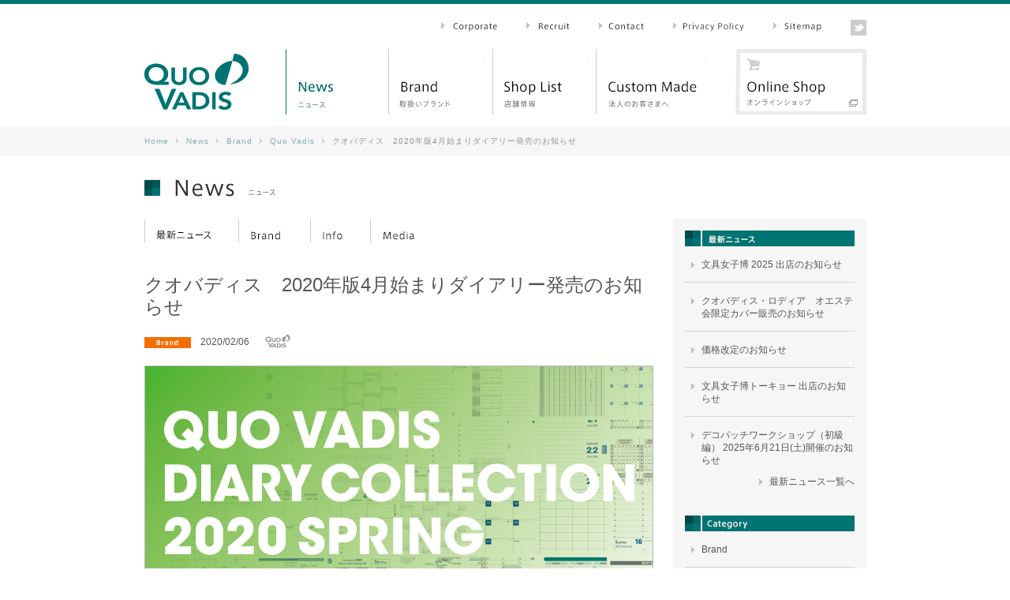

--- FILE ---
content_type: text/html; charset=UTF-8
request_url: https://www.quovadis.co.jp/news/brand/202002/06_100000.html
body_size: 18623
content:
<!DOCTYPE html>
<html lang="ja">
<head>
<meta charset="UTF-8">

<title>クオバディス　2020年版4月始まりダイアリー発売のお知らせ | Brand | News | Quo Vadis Japan</title>

<meta name="description" content="クオバディスの公式サイトです。各ブランドの紹介、新商品情報、取扱店、メディア紹介の他、オンラインショップも運営しています。">
<meta name="keywords" content="ダイアリー,Quo Vadis,クオバディス,ステーショナリー,クレールフォンテーヌ,ロディア,G.ラロ,デコパッチ,ミニョン">

<meta name="author" content="QuoVadisJapan">
<meta name="copyright" content="(C)QuoVadisJapan. All Right Reserved.">
<link rel="shortcut icon" href="/favicon.ico">
<link rel="index" href="/">

<link rel="alternate" href="/feed/index.xml" type="application/rss+xml" title="RSS 2.0">

<link rel="stylesheet" href="/css/style.css">

<!--[if lt IE 9]>
	<script src="//html5shiv.googlecode.com/svn/trunk/html5.js"></script>
	<script src="/js/selectivizr-min.js"></script>
<![endif]-->
<script src="/js/ga.js"></script>


<meta property="og:title" content="クオバディス　2020年版4月始まりダイアリー発売のお知らせ | Brand | News | Quo Vadis">
<meta property="og:type" content="article">
<meta property="og:description" content="">
<meta property="og:url" content="https://www.quovadis.co.jp/news/brand/202002/06_100000.html">
<meta property="og:image" content="https://www.quovadis.co.jp/news/assets_c/2020/02/QV2020_main4_banner-thumb-600x600-1060.jpg">
<meta property="og:site_name" content="News">

</head>
<body id="quovadis" class="body-news body-detail">
<div id="page">

<header id="globalHeader">

<h1><a href="/"><img src="/img/share/logo.png" alt="QUO VADIS"></a></h1>

<nav>
<ul class="main">
<li><a href="/news/">ニュース</a></li>
<li><a href="/brand/">取扱いブランド</a></li>
<li><a href="/shop/">店舗情報</a></li>
<li><a href="/custommade/">法人のお客さまへ</a></li>
<li class="online"><a href="https://www.shop.quovadis.co.jp/" target="_blank">オンラインショップ</a></li>
</ul>
<ul class="sub btn">
<li><a href="/rule/company.html"><img src="/img/share/subnav_corporate.png" alt="Corporate"></a></li>
<li><a href="/recruit/"><img src="/img/share/subnav_recruit.png" alt="Recruit"></a></li>
<li><a href="/contact/"><img src="/img/share/subnav_contact.png" alt="Contact us"></a></li>
<li><a href="/rule/privacy.html"><img src="/img/share/subnav_privacy.png" alt="Privacy Policy"></a></li>
<li><a href="/sitemap/"><img src="/img/share/subnav_sitemap.png" alt="Sitemap"></a></li>
<li class="social twitter"><a href="https://twitter.com/QuovadisJapan" target="_blank"><img src="/img/share/btn_twitter.png" alt="Twitter"></a></li>
</ul>
</nav>

<!-- / #globalHeader --></header>




<div id="topicPath">
<ul>
<li><a href="/">Home</a></li>
<li><a href="/news/">News</a></li>
<li><a href="../">Brand</a></li>
<li><a href="/news/brand/quovadis/">Quo Vadis</a></li>
<li>クオバディス　2020年版4月始まりダイアリー発売のお知らせ</li>
</ul>
<!-- / #topicPath --></div>

<div id="contents">
<section>

<h1 class="pageTitle"><img src="/img/news/page_ttl.png" alt="News - ニュース"></h1>

<div id="main">

<nav id="local">
<ul class="btn">
<li><a href="/news/"><img src="/img/news/localnav_top.png" alt="最新ニュース" height="30"></a></li>
<li><a href="/news/brand/"><img src="/img/news/localnav_brand.png" alt="Brand" height="30"></a>
	<ul>
	<li><a href="/news/brand/">ALL</a></li>
	<li><a href="/news/brand/quovadis/">Quo Vadis</a></li>
	<li><a href="/news/brand/rhodia/">RHODIA</a></li>
	<li><a href="/news/brand/decopatch/">décopatch</a></li>
	<li><a href="/news/brand/clairefontaine/">Clairefontaine</a></li>
	<li><a href="/news/brand/glalo/">G.LALO</a></li>
	<li><a href="/news/brand/herbin/">HERBIN</a></li>
	<li><a href="/news/brand/mignon/">MIGNON</a></li>
	<li><a href="/news/brand/avenue_mandarine/">Avenue Mandarine</a></li>
	</ul>
</li>
<li><a href="/news/info/"><img src="/img/news/localnav_info.png" alt="Info" height="30"></a></li>
<li><a href="/news/media/"><img src="/img/news/localnav_media.png" alt="Media" height="30"></a></li>
</ul>
</nav>

<article class="entry">

<header>
<h2>クオバディス　2020年版4月始まりダイアリー発売のお知らせ</h2>
<ul class="info">
<li class="category"><img src="/img/share/icon_brand.png" alt="Brand" width="59" height="14"></li>
<li class="time"><time datetime="2020-02-06T10:00:00+09:00">2020/02/06</time></li>
<li class="logo"><img src="/img/share/logo_brand_quovadis.png" alt="Quo Vadis"></li>
</ul>
</header>

<div class="articleBody">
<p class="imgC"><img src="/news/post_file/QV2020_main4_banner.jpg" alt=""></p>

<p>クオバディス2020年版4月始まりダイアリーの販売を開始しました。</p>
<p>日本で人気の年度始まりのダイアリーは、バーチカル4タイプとマンスリー1タイプで展開します。<br><br />
<a href="https://www.shop.quovadis.co.jp/SHOP/196144/196145/list.html">ビジネス4</a>/<a href="https://www.shop.quovadis.co.jp/SHOP/196144/196146/list.html">エグゼクティブ4</a>/<a href="https://www.shop.quovadis.co.jp/SHOP/196144/196147/list.html">ビジネスプレステージ4</a>/<a href="https://www.shop.quovadis.co.jp/SHOP/196144/196148/list.html">エグゼクティブノート4</a>/<a href="https://www.shop.quovadis.co.jp/SHOP/196149/196150/list.html">ビソプラン4</a><br></p>

<p>オンラインショップでは4/10（金）まで、4月始まりダイアリー限定、送料無料クーポンを配布しております。 <br><br />
この機会に是非みなさまのご来店をお待ちしております。<br />
<a href="https://www.shop.quovadis.co.jp/">オンラインショップはこちら</a><br><br />
</p>
<!-- / .articleBody --></div>

<footer>
<ul class="social">
<li><div class="fb-like" data-send="false" data-layout="button_count" data-width="450" data-show-faces="false"></div></li>
<li><a href="https://twitter.com/share" class="twitter-share-button" data-lang="ja">ツイート</a><script>!function(d,s,id){var js,fjs=d.getElementsByTagName(s)[0],p=/^http:/.test(d.location)?'http':'https';if(!d.getElementById(id)){js=d.createElement(s);js.id=id;js.src=p+'://platform.twitter.com/widgets.js';fjs.parentNode.insertBefore(js,fjs);}}(document, 'script', 'twitter-wjs');</script></li>
</ul>

<p class="brandLink">







<a href="https://www.quovadis1954.jp/"><img src="/img/share/logo_quovadis.png" alt="Quo Vadis"></a>



</p>

</footer>

</article>

<ul class="pageNav">
<li class="prev"><a href="/news/brand/202001/27_100000.html">「デコパッチ社公認アドバイザー講座」（東京）3月開催のお知らせ</a></li>
<li class="next"><a href="/news/media/202002/12_100000.html">『CLUEL 3月号』（ザ・ブックスパブリッシング）2/12発売</a></li>
</ul>

<!-- / #main --></div>


<div id="side">
<nav>
<h2><img src="/img/news/side_ttl_news.png" alt="最新ニュース" width="215" height="20"></h2>
<ul>

<li><a href="/news/info/202512/10_100000.html">文具女子博 2025 出店のお知らせ</a></li>

<li><a href="/news/brand/202512/04_170000.html">クオバディス・ロディア　オエステ会限定カバー販売のお知らせ</a></li>

<li><a href="/news/info/202506/20_100000.html">価格改定のお知らせ</a></li>

<li><a href="/news/info/202506/18_100000.html">文具女子博トーキョー 出店のお知らせ</a></li>

<li><a href="/news/brand/202505/27_100000.html">デコパッチワークショップ（初級編） 2025年6月21日(土)開催のお知らせ</a></li>

</ul>
<p class="tR"><a href="/news/">最新ニュース一覧へ</a></p>

<h2><img src="/img/news/side_ttl_category.png" alt="Category" width="215" height="20"></h2>
<ul>

<li><a href="/news/brand/">Brand</a></li>

<li><a href="/news/info/">Info</a></li>

<li><a href="/news/media/">Media</a></li>

<li><a href="/news/others/">Others</a></li>

</ul>

<h2><img src="/img/news/side_ttl_archives.png" alt="Archives" width="215" height="20"></h2>
<ul>

<li><a href="/news/2025/12.html">2025年12月</a></li>

<li><a href="/news/2025/06.html">2025年6月</a></li>

<li><a href="/news/2025/05.html">2025年5月</a></li>

<li><a href="/news/2025/04.html">2025年4月</a></li>

<li><a href="/news/2025/03.html">2025年3月</a></li>

<li><a href="/news/2025/02.html">2025年2月</a></li>

<li><a href="/news/2024/12.html">2024年12月</a></li>

<li><a href="/news/2024/11.html">2024年11月</a></li>

<li><a href="/news/2024/10.html">2024年10月</a></li>

<li><a href="/news/2024/09.html">2024年9月</a></li>

<li><a href="/news/2024/07.html">2024年7月</a></li>

<li><a href="/news/2024/06.html">2024年6月</a></li>

<li><a href="/news/2024/05.html">2024年5月</a></li>

<li><a href="/news/2024/04.html">2024年4月</a></li>

<li><a href="/news/2024/03.html">2024年3月</a></li>

<li><a href="/news/2024/02.html">2024年2月</a></li>

<li><a href="/news/2024/01.html">2024年1月</a></li>

<li><a href="/news/2023/12.html">2023年12月</a></li>

<li><a href="/news/2023/11.html">2023年11月</a></li>

<li><a href="/news/2023/10.html">2023年10月</a></li>

<li><a href="/news/2023/09.html">2023年9月</a></li>

<li><a href="/news/2023/08.html">2023年8月</a></li>

<li><a href="/news/2023/07.html">2023年7月</a></li>

<li><a href="/news/2023/06.html">2023年6月</a></li>

<li><a href="/news/2023/05.html">2023年5月</a></li>

<li><a href="/news/2023/04.html">2023年4月</a></li>

<li><a href="/news/2023/03.html">2023年3月</a></li>

<li><a href="/news/2023/02.html">2023年2月</a></li>

<li><a href="/news/2023/01.html">2023年1月</a></li>

<li><a href="/news/2022/12.html">2022年12月</a></li>

<li><a href="/news/2022/11.html">2022年11月</a></li>

<li><a href="/news/2022/10.html">2022年10月</a></li>

<li><a href="/news/2022/09.html">2022年9月</a></li>

<li><a href="/news/2022/08.html">2022年8月</a></li>

<li><a href="/news/2022/07.html">2022年7月</a></li>

<li><a href="/news/2022/06.html">2022年6月</a></li>

<li><a href="/news/2022/05.html">2022年5月</a></li>

<li><a href="/news/2022/04.html">2022年4月</a></li>

<li><a href="/news/2022/03.html">2022年3月</a></li>

<li><a href="/news/2022/02.html">2022年2月</a></li>

<li><a href="/news/2022/01.html">2022年1月</a></li>

<li><a href="/news/2021/12.html">2021年12月</a></li>

<li><a href="/news/2021/11.html">2021年11月</a></li>

<li><a href="/news/2021/10.html">2021年10月</a></li>

<li><a href="/news/2021/09.html">2021年9月</a></li>

<li><a href="/news/2021/08.html">2021年8月</a></li>

<li><a href="/news/2021/07.html">2021年7月</a></li>

<li><a href="/news/2021/06.html">2021年6月</a></li>

<li><a href="/news/2021/04.html">2021年4月</a></li>

<li><a href="/news/2021/03.html">2021年3月</a></li>

<li><a href="/news/2021/02.html">2021年2月</a></li>

<li><a href="/news/2021/01.html">2021年1月</a></li>

<li><a href="/news/2020/12.html">2020年12月</a></li>

<li><a href="/news/2020/11.html">2020年11月</a></li>

<li><a href="/news/2020/10.html">2020年10月</a></li>

<li><a href="/news/2020/09.html">2020年9月</a></li>

<li><a href="/news/2020/08.html">2020年8月</a></li>

<li><a href="/news/2020/07.html">2020年7月</a></li>

<li><a href="/news/2020/06.html">2020年6月</a></li>

<li><a href="/news/2020/05.html">2020年5月</a></li>

<li><a href="/news/2020/04.html">2020年4月</a></li>

<li><a href="/news/2020/03.html">2020年3月</a></li>

<li><a href="/news/2020/02.html">2020年2月</a></li>

<li><a href="/news/2020/01.html">2020年1月</a></li>

<li><a href="/news/2019/12.html">2019年12月</a></li>

<li><a href="/news/2019/11.html">2019年11月</a></li>

<li><a href="/news/2019/10.html">2019年10月</a></li>

<li><a href="/news/2019/09.html">2019年9月</a></li>

<li><a href="/news/2019/08.html">2019年8月</a></li>

<li><a href="/news/2019/07.html">2019年7月</a></li>

<li><a href="/news/2019/06.html">2019年6月</a></li>

<li><a href="/news/2019/05.html">2019年5月</a></li>

<li><a href="/news/2019/04.html">2019年4月</a></li>

<li><a href="/news/2019/03.html">2019年3月</a></li>

<li><a href="/news/2019/02.html">2019年2月</a></li>

<li><a href="/news/2019/01.html">2019年1月</a></li>

<li><a href="/news/2018/12.html">2018年12月</a></li>

<li><a href="/news/2018/11.html">2018年11月</a></li>

<li><a href="/news/2018/10.html">2018年10月</a></li>

<li><a href="/news/2018/09.html">2018年9月</a></li>

<li><a href="/news/2018/08.html">2018年8月</a></li>

<li><a href="/news/2018/07.html">2018年7月</a></li>

<li><a href="/news/2018/06.html">2018年6月</a></li>

<li><a href="/news/2018/05.html">2018年5月</a></li>

<li><a href="/news/2018/04.html">2018年4月</a></li>

<li><a href="/news/2018/03.html">2018年3月</a></li>

<li><a href="/news/2018/02.html">2018年2月</a></li>

<li><a href="/news/2018/01.html">2018年1月</a></li>

<li><a href="/news/2017/12.html">2017年12月</a></li>

<li><a href="/news/2017/11.html">2017年11月</a></li>

<li><a href="/news/2017/10.html">2017年10月</a></li>

<li><a href="/news/2017/09.html">2017年9月</a></li>

<li><a href="/news/2017/08.html">2017年8月</a></li>

<li><a href="/news/2017/07.html">2017年7月</a></li>

<li><a href="/news/2017/06.html">2017年6月</a></li>

<li><a href="/news/2017/05.html">2017年5月</a></li>

<li><a href="/news/2017/04.html">2017年4月</a></li>

<li><a href="/news/2017/03.html">2017年3月</a></li>

<li><a href="/news/2017/02.html">2017年2月</a></li>

<li><a href="/news/2017/01.html">2017年1月</a></li>

<li><a href="/news/2016/12.html">2016年12月</a></li>

<li><a href="/news/2016/11.html">2016年11月</a></li>

<li><a href="/news/2016/10.html">2016年10月</a></li>

<li><a href="/news/2016/09.html">2016年9月</a></li>

<li><a href="/news/2016/08.html">2016年8月</a></li>

<li><a href="/news/2016/07.html">2016年7月</a></li>

<li><a href="/news/2016/06.html">2016年6月</a></li>

<li><a href="/news/2016/05.html">2016年5月</a></li>

<li><a href="/news/2016/04.html">2016年4月</a></li>

<li><a href="/news/2016/03.html">2016年3月</a></li>

<li><a href="/news/2016/02.html">2016年2月</a></li>

<li><a href="/news/2015/12.html">2015年12月</a></li>

<li><a href="/news/2015/11.html">2015年11月</a></li>

<li><a href="/news/2015/10.html">2015年10月</a></li>

<li><a href="/news/2015/09.html">2015年9月</a></li>

<li><a href="/news/2015/08.html">2015年8月</a></li>

<li><a href="/news/2015/07.html">2015年7月</a></li>

<li><a href="/news/2015/06.html">2015年6月</a></li>

<li><a href="/news/2015/05.html">2015年5月</a></li>

<li><a href="/news/2015/04.html">2015年4月</a></li>

<li><a href="/news/2015/03.html">2015年3月</a></li>

<li><a href="/news/2015/02.html">2015年2月</a></li>

<li><a href="/news/2015/01.html">2015年1月</a></li>

<li><a href="/news/2014/12.html">2014年12月</a></li>

<li><a href="/news/2014/11.html">2014年11月</a></li>

<li><a href="/news/2014/10.html">2014年10月</a></li>

<li><a href="/news/2014/09.html">2014年9月</a></li>

<li><a href="/news/2014/08.html">2014年8月</a></li>

<li><a href="/news/2014/07.html">2014年7月</a></li>

<li><a href="/news/2014/06.html">2014年6月</a></li>

<li><a href="/news/2014/05.html">2014年5月</a></li>

<li><a href="/news/2014/04.html">2014年4月</a></li>

<li><a href="/news/2014/03.html">2014年3月</a></li>

<li><a href="/news/2014/02.html">2014年2月</a></li>

<li><a href="/news/2014/01.html">2014年1月</a></li>

<li><a href="/news/2013/12.html">2013年12月</a></li>

<li><a href="/news/2013/11.html">2013年11月</a></li>

<li><a href="/news/2013/10.html">2013年10月</a></li>

<li><a href="/news/2013/09.html">2013年9月</a></li>

<li><a href="/news/2013/08.html">2013年8月</a></li>

<li><a href="/news/2013/07.html">2013年7月</a></li>

<li><a href="/news/2013/06.html">2013年6月</a></li>

</ul>

</nav>
<ul class="bnrs">

<li><a href="" target="_blank"></a></li>



</ul><!-- / #side --></div>
</section>

<p class="pageTop"><a href="#page" title="このページの先頭へ"><img src="/img/share/btn_pagetop.png" alt="このページの先頭へ"></a></p>
<!-- / #contents --></div>


<footer id="globalFooter">

<div class="footerNav">
<ul>
<li><a href="/">Home</a></li>
<li><a href="/news/">News</a></li>
<li><a href="/brand/">Brand</a></li>
<li><a href="/shop/">Shop List</a></li>
<li><a href="/custommade/">Custom Made</a></li>
<li><a href="https://www.shop.quovadis.co.jp/">Online Shop</a></li>
</ul>
<ul>
<li><a href="/rule/company.html">Corporate</a></li>
<li><a href="/recruit/">Recruit</a></li>
<li><a href="/contact/">Contact</a></li>
<li><a href="/rule/privacy.html">Privacy Policy</a></li>
<li><a href="/sitemap/">Sitemap</a></li>
</ul>
<ul>
<li><a href="http://www.quovadis1954.jp/">Quo Vadis</a></li>
<li><a href="http://www.bloc-rhodia.jp/">RHODIA</a></li>
<li><a href="http://decopatch.jp/">décopatch</a></li>
<li><a href="/brand/clairefontaine.html">Clairefontaine</a></li>
<li><a href="/brand/herbin.html">Herbin</a></li>
<li><a href="/brand/glalo.html">G.LALO</a></li>
<li><a href="/brand/mignon.html">MIGNON</a></li>
<li><a href="/brand/avenue_mandarine.html">Avenue Mandarine</a></li>
</ul>
<ul class="fin">
<li><a href="http://www.quovadis1954.jp/speciality/charter.html">Environmental Charter</a></li>
<li><a href="https://twitter.com/QuovadisJapan">Twitter</a></li>
<li><a href="https://www.facebook.com/quovadis.jp">Facebook Quo Vadis</a></li>
<li><a href="https://www.facebook.com/blocrhodia.jp">Facebook RHODIA</a></li>
<li><a href="https://www.facebook.com/decopatch.jp">Facebook décopatch</a></li>
</ul>
<!-- / .footerNav --></div>


<p class="copyright"><small><img src="/img/share/copyright.png" alt="Copyright &copy; QuoVadisJapan. All Right Reserved."></small></p>

<!-- / #globalFooter --></footer>


<!-- / #page --></div>
<script src="//ajax.googleapis.com/ajax/libs/jquery/1.9.1/jquery.min.js"></script>
<script>window.jQuery || document.write('<script src="/js/jquery.js"><\/script>')</script>
<script src="/js/share.js"></script>
<script src="/js/fixHeight.js"></script>




<div id="fb-root"></div>
<script>(function(d, s, id) {
  var js, fjs = d.getElementsByTagName(s)[0];
  if (d.getElementById(id)) return;
  js = d.createElement(s); js.id = id;
  js.src = "//connect.facebook.net/ja_JP/all.js#xfbml=1&appId=221931967866922";
  fjs.parentNode.insertBefore(js, fjs);
}(document, 'script', 'facebook-jssdk'));</script>

</body>
</html>

--- FILE ---
content_type: text/css
request_url: https://www.quovadis.co.jp/css/style.css
body_size: 45042
content:
@charset "UTF-8";
/* Reset Style */
html {
  overflow-y: scroll;
}

body {
  line-height: 1;
  color: #000;
}

/* html5doctor.com Reset Stylesheet v1.6.1
Last Updated: 2010-09-17 Author: Richard Clark - http://richclarkdesign.com Twitter: @rich_clark */
html, body, div, span, object, iframe,
h1, h2, h3, h4, h5, h6, p, blockquote, pre,
abbr, address, cite, code,
del, dfn, em, img, ins, kbd, q, samp,
small, strong, sub, sup, var,
b, i,
dl, dt, dd, ol, ul, li,
fieldset, form, label, legend,
table, caption, tbody, tfoot, thead, tr, th, td,
article, aside, canvas, details, figcaption, figure,
footer, header, hgroup, menu, nav, section, summary,
time, mark, audio, video {
  margin: 0;
  padding: 0;
  border: 0;
  outline: 0;
  font-size: 100%;
  vertical-align: baseline;
  background: transparent;
}

article, aside, details, figcaption, figure,
footer, header, hgroup, menu, nav, section {
  display: block;
}

nav ul {
  list-style: none;
}

blockquote, q {
  quotes: none;
}

blockquote:before, blockquote:after,
q:before, q:after {
  content: '';
  content: none;
}

a {
  margin: 0;
  padding: 0;
  font-size: 100%;
  vertical-align: baseline;
  background: transparent;
}

ins {
  background-color: #ff9;
  color: #000;
  text-decoration: none;
}

mark {
  background-color: #ff9;
  color: #000;
  font-style: italic;
  font-weight: bold;
}

del {
  text-decoration: line-through;
}

abbr[title], dfn[title] {
  border-bottom: 1px dotted;
  cursor: help;
}

table {
  border-collapse: collapse;
  border-spacing: 0;
}

hr {
  display: block;
  height: 1px;
  border: 0;
  border-top: 1px solid #cccccc;
  margin: 1em 0;
  padding: 0;
}

input, select {
  vertical-align: middle;
}

/* YUI 3.4.1 (build 4118) Copyright 2011 Yahoo! Inc. All rights reserved.
Licensed under the BSD License. http://yuilibrary.com/license/ */
body {
  font: 13px/1.231 arial,helvetica,clean,sans-serif;
  *font-size: small;
  *font: x-small;
}

select, input, button, textarea {
  font: 99% arial,helvetica,clean,sans-serif;
}

table {
  font-size: inherit;
  font: 100%;
}

pre, code, kbd, samp, tt {
  font-family: monospace;
  *font-size: 108%;
  line-height: 100%;
}

/* 汎用クラス */
.opacity, a:hover img, .body-col1 #main #brandPageArea nav#brandNav.pinned-bottom ul li.active img, .body-col1 #main #brandPageArea nav#brandNav.floating ul li.active img {
  opacity: 0.6;
  -moz-opacity: 0.6;
  filter: alpha(opacity=60);
  -ms-filter: "alpha(opacity=60)";
}

.body-top header h1 a:hover img, .btn a:hover img {
  opacity: 1;
  -moz-opacity: 1;
  filter: alpha(opacity=100);
  -ms-filter: "alpha(opacity=100)";
}

.inline_block {
  display: inline-block;
  *display: inline;
  *zoom: 1;
}

.table_cell {
  display: table-cell;
  *display: inline;
  *zoom: 1;
  vertical-align: middle;
}

.fr,
.imgR {
  float: right;
  margin-left: 25px;
}

.fl,
.imgL {
  float: left;
  margin-right: 25px;
}

.imgC,
.tC,
.btn {
  text-align: center;
}

.imgC {
  display: block;
  margin-left: auto;
  margin-right: auto;
}

.tR,
.sign {
  text-align: right;
}

#main .pageNav li.next a, .body-col1 #main .brandList .item ul li a {
  display: inline-block;
  padding-left: 15px;
  background: url(../img/share/mark_next.png) no-repeat left 0.5em;
}

.box_size {
  -webkit-box-sizing: border-box;
  -moz-box-sizing: border-box;
  -ms-box-sizing: border-box;
  -o-box-sizing: border-box;
  box-sizing: border-box;
}

.ts_none {
  -webkit-text-shadow: none !important;
  -moz-text-shadow: none !important;
  -ms-text-shadow: none !important;
  -o-text-shadow: none !important;
  text-shadow: none !important;
}

.bs_none {
  -webkit-box-shadow: none !important;
  -moz-box-shadow: none !important;
  -ms-box-shadow: none !important;
  -o-box-shadow: none !important;
  box-shadow: none !important;
}

.mt0 {
  margin-top: 0px !important;
}

.mb0 {
  margin-bottom: 0px !important;
}

.mt5 {
  margin-top: 5px !important;
}

.mb5 {
  margin-bottom: 5px !important;
}

.mt10 {
  margin-top: 10px !important;
}

.mb10 {
  margin-bottom: 10px !important;
}

.mt15 {
  margin-top: 15px !important;
}

.mb15 {
  margin-bottom: 15px !important;
}

.mt20 {
  margin-top: 20px !important;
}

.mb20 {
  margin-bottom: 20px !important;
}

.mt25 {
  margin-top: 25px !important;
}

.mb25 {
  margin-bottom: 25px !important;
}

.mt30 {
  margin-top: 30px !important;
}

.mb30 {
  margin-bottom: 30px !important;
}

.mt35 {
  margin-top: 35px !important;
}

.mb35 {
  margin-bottom: 35px !important;
}

.mt40 {
  margin-top: 40px !important;
}

.mb40 {
  margin-bottom: 40px !important;
}

.mt45 {
  margin-top: 45px !important;
}

.mb45 {
  margin-bottom: 45px !important;
}

.mt50 {
  margin-top: 50px !important;
}

.mb50 {
  margin-bottom: 50px !important;
}

.mt55 {
  margin-top: 55px !important;
}

.mb55 {
  margin-bottom: 55px !important;
}

.mt60 {
  margin-top: 60px !important;
}

.mb60 {
  margin-bottom: 60px !important;
}

.mt65 {
  margin-top: 65px !important;
}

.mb65 {
  margin-bottom: 65px !important;
}

.mt70 {
  margin-top: 70px !important;
}

.mb70 {
  margin-bottom: 70px !important;
}

.mt75 {
  margin-top: 75px !important;
}

.mb75 {
  margin-bottom: 75px !important;
}

.mt80 {
  margin-top: 80px !important;
}

.mb80 {
  margin-bottom: 80px !important;
}

.mt85 {
  margin-top: 85px !important;
}

.mb85 {
  margin-bottom: 85px !important;
}

.mt90 {
  margin-top: 90px !important;
}

.mb90 {
  margin-bottom: 90px !important;
}

.mt95 {
  margin-top: 95px !important;
}

.mb95 {
  margin-bottom: 95px !important;
}

.mt100 {
  margin-top: 100px !important;
}

.mb100 {
  margin-bottom: 100px !important;
}

#main .articleBody table th, .body-customBrand #main section[id] table.lot th {
  padding: 10px 15px;
  background: #f6f6f6;
  border: 1px solid #ccc;
}
#main .articleBody table td, .body-customBrand #main section[id] table.lot td {
  padding: 10px 15px;
  border: 1px solid #ccc;
}

/* clearfix */
.clearfix, #topicPath ul, #contents, #globalHeader, #globalHeader nav ul.main, #globalFooter .footerNav ul, #eye .inner, .body-top #main .newsList, .body-top #main .newsList article a .info, #main .col2Bnr, section #main #local ul, section #main #areaNav ul, section #main .newsTopList article, section #main .newsTopList article .text .info, section #main .timeList, #main article.entry header ul.info, #main article.entry footer, #main .pageNav, .body-col1 #main .brandList .item.quovadis .text ul, .body-col1 #main #brandPageArea, .body-col1 #main #brandPageArea section[id] .articleBody, .body-col1 #main #brandPageArea section[id] section.sub, .body-col1 #main #brandPageArea .onlineShopInfo, #main .tabArea ul.tabNav, #main .tabArea .tabBody#area .areaText, #main .tabArea .tabBody#area .areaText dl dd ul, #main .tabArea .tabBody#brand ul, #main .shopListArea, #main .customBrandList, .body-customBrand #main section[id] .diaryArea, .body-customBrand #main section[id] .col3Area, .body-customBrand #main section[id] .lotArea, .body-customBrand #main .col2Area {
  *zoom: 1;
}
.clearfix:after, #topicPath ul:after, #contents:after, #globalHeader:after, #globalHeader nav ul.main:after, #globalFooter .footerNav ul:after, #eye .inner:after, .body-top #main .newsList:after, .body-top #main .newsList article a .info:after, #main .col2Bnr:after, section #main #local ul:after, section #main #areaNav ul:after, section #main .newsTopList article:after, section #main .newsTopList article .text .info:after, section #main .timeList:after, #main article.entry header ul.info:after, #main article.entry footer:after, #main .pageNav:after, .body-col1 #main .brandList .item.quovadis .text ul:after, .body-col1 #main #brandPageArea:after, .body-col1 #main #brandPageArea section[id] .articleBody:after, .body-col1 #main #brandPageArea section[id] section.sub:after, .body-col1 #main #brandPageArea .onlineShopInfo:after, #main .tabArea ul.tabNav:after, #main .tabArea .tabBody#area .areaText:after, #main .tabArea .tabBody#area .areaText dl dd ul:after, #main .tabArea .tabBody#brand ul:after, #main .shopListArea:after, #main .customBrandList:after, .body-customBrand #main section[id] .diaryArea:after, .body-customBrand #main section[id] .col3Area:after, .body-customBrand #main section[id] .lotArea:after, .body-customBrand #main .col2Area:after {
  content: "";
  display: table;
  clear: both;
}

.no-js #page {
  opacity: 1;
  filter: none;
}

/* element style
----------------------------------------------------*/
body {
  background: white;
  color: #555555;
  font-family: "メイリオ", "Meiryo", verdana, "ヒラギノ角ゴ Pro W3", "Hiragino Kaku Gothic Pro", Osaka, "ＭＳ Ｐゴシック", "MS PGothic", Sans-Serif;
  -webkit-text-size-adjust: none;
}

input, textarea, select {
  font-family: "メイリオ", "Meiryo", verdana, "ヒラギノ角ゴ Pro W3", "Hiragino Kaku Gothic Pro", Osaka, "ＭＳ Ｐゴシック", "MS PGothic", Sans-Serif;
}

.externalIcon {
  margin: 0 5px;
  vertical-align: middle;
}

span.new {
  display: none;
  color: red;
  font-weight: bold;
}

a:link {
  color: #007373;
}
a:visited {
  color: #007373;
}
a:hover {
  text-decoration: none;
  color: #007373;
}
a:active {
  color: #333333;
}

img {
  vertical-align: top;
}

ul {
  list-style: none;
}

#page img,
#page a {
  -webkit-transition: all 0.3s linear;
  -moz-transition: all 0.3s linear;
  -ms-transition: all 0.3s linear;
  -o-transition: all 0.3s linear;
  transition: all 0.3s linear;
}

/*----------------------------------------------------
	#page
----------------------------------------------------*/
#page {
  border-top: 5px solid #007373;
  font-size: 93%;
}

/* パンくずリスト
----------------------------------------------------*/
#topicPath {
  margin: 0 0 29px;
  padding: 13px 0;
  background: #f6f6f6;
}
#topicPath ul {
  width: 915px;
  margin: 0 auto;
}
#topicPath ul li {
  float: left;
  margin: 0 10px 0 0;
  font-size: 85%;
  color: #969191;
  letter-spacing: 1px;
}
#topicPath ul li a {
  padding-right: 12px;
  background: url(../img/share/glue_topicpath.png) no-repeat right center;
  text-decoration: none;
  color: #86adad;
}
#topicPath ul li a:hover {
  text-decoration: underline;
}

/*----------------------------------------------------
	#contents
----------------------------------------------------*/
#contents {
  width: 915px;
  margin: 0 auto;
  padding: 0 0 50px;
}
#contents .pageTop {
  position: fixed;
  *position: static;
  bottom: 35px;
  margin: 0;
  margin-left: 935px;
}
#contents section h1.pageTitle {
  height: 50px;
}

#globalHeader {
  position: relative;
  width: 915px;
  margin: 0 auto;
  padding: 57px 0 15px;
  height: 83px;
  background: #fff;
}
#globalHeader h1 {
  float: left;
  width: 132px;
  margin: 0 47px 0 0;
}
#globalHeader nav ul.main {
  float: left;
  width: 736px;
  background: url(../img/share/nav.png) no-repeat left bottom;
}
#globalHeader nav ul.main li {
  float: left;
  margin-right: 10px;
}
#globalHeader nav ul.main li a {
  text-indent: 100%;
  white-space: nowrap;
  overflow: hidden;
  display: block;
  width: 120px;
  height: 83px;
  background: url(../img/share/nav.png) no-repeat;
}
.body-custommade #globalHeader nav ul.main li a[href*="/custommade/"], .body-shop #globalHeader nav ul.main li a[href*="/shop/"], .body-brand #globalHeader nav ul.main li a[href*="/brand/"], .body-news #globalHeader nav ul.main li a[href*="/news/"], #globalHeader nav ul.main li a:hover {
  opacity: 0;
  -moz-opacity: 0;
  filter: alpha(opacity=0);
  -ms-filter: "alpha(opacity=0)";
}
#globalHeader nav ul.main li a[href*="/brand/"] {
  width: 122px;
  background-position: -130px 0;
}
#globalHeader nav ul.main li a[href*="/shop/"] {
  width: 121px;
  background-position: -262px 0;
}
#globalHeader nav ul.main li a[href*="/custommade/"] {
  width: 140px;
  background-position: -393px 0;
}
#globalHeader nav ul.main li.online {
  float: right;
  margin: 0;
}
#globalHeader nav ul.main li.online a {
  width: 166px;
  background-position: -570px 0;
}
#globalHeader nav ul.sub {
  position: absolute;
  top: 20px;
  right: 0;
}
#globalHeader nav ul.sub li {
  float: left;
  margin: 0 0 0 37px;
}
#globalHeader nav ul.sub li.social.facebook {
  margin-left: 10px;
}

#globalFooter {
  width: 915px;
  margin: 0 auto;
  padding: 30px 0;
  background: url(../img/share/border_01.png) repeat-x;
}
#globalFooter .footerNav {
  margin: 0 0 30px;
  background: url(../img/share/logo_footer.png) no-repeat right bottom;
}
#globalFooter .footerNav ul {
  margin: 0 0 10px;
}
#globalFooter .footerNav ul li {
  float: left;
  margin-right: 10px;
  margin-bottom: 10px;
}
#globalFooter .footerNav ul li:after {
  content: "|";
  padding-left: 10px;
}
#globalFooter .footerNav ul li:last-child:after {
  content: "";
  padding-left: 0;
}
#globalFooter .footerNav ul li a {
  color: #555555;
  text-decoration: none;
}
#globalFooter .footerNav ul li a:hover {
  color: #007373;
}
#globalFooter .footerNav ul.fin {
  margin-bottom: 0;
}
#globalFooter .footerNav ul.fin li {
  margin-bottom: 0;
}
#globalFooter .copyright {
  clear: both;
  text-align: right;
}

/* アイキャッチ
----------------------------------------------------*/
#eye {
  margin-bottom: 50px;
  background: #f6f6f6;
}
#eye .inner {
  width: 915px;
  margin: 0 auto;
}
#eye .inner .slide {
  float: left;
  width: 645px;
  height: 400px;
  position: relative;
}
#eye .inner .slide li a {
  *zoom: 1;
  display: block;
}
#eye .inner .bnr {
  float: right;
  width: 245px;
}
#eye .inner .bnr li {
  margin: 18px 0 0;
}
#eye .inner .bnr li:first-child {
  margin-top: 0;
}

/* #main
----------------------------------------------------*/
#main {
  float: left;
  width: 646px;
  line-height: 1.8;
  /* トップページ
  ----------------------------------------------------*/
}
#main table, #main ol, #main ul, #main dl, #main blockquote, #main pre, #main p {
  margin-bottom: 10px;
}
#main img {
  max-width: 100%;
}
.body-top #main .newsList {
  margin: 0 0 0 -18px;
}
.body-top #main .newsList article {
  position: relative;
  float: left;
  width: 201px;
  margin: 0 0 18px 18px;
  border: 1px solid #ccc;
}
.body-top #main .newsList article:nth-child(3n+1) {
  clear: both;
}
.body-top #main .newsList article p.new {
  position: absolute;
  top: -17px;
  left: -14px;
  width: 38px;
  height: 38px;
}
.body-top #main .newsList article a {
  *zoom: 1;
  display: block;
  padding: 9px;
  border: 1px solid #fff;
  color: #555555;
  text-decoration: none;
}
.body-top #main .newsList article a:hover {
  background-color: #f6f6f6;
}
.body-top #main .newsList article a .image {
  margin: 0 auto 11px;
  text-align: center;
}
.body-top #main .newsList article a .info {
  position: relative;
}
.body-top #main .newsList article a .info li {
  float: left;
}
.body-top #main .newsList article a .info li img {
  vertical-align: middle;
}
.body-top #main .newsList article a .info li.time {
  margin: 3px 0 0 10px;
  font-size: 85%;
}
.body-top #main .newsList article a .info li.logo {
  position: absolute;
  top: -7px;
  right: 0;
}
.body-top #main .newsList article a h2,
.body-top #main .newsList article a span {
  color: #007373;
  text-decoration: underline;
  font-weight: normal;
}
.body-top #main .newsList article a h2:hover,
.body-top #main .newsList article a span:hover {
  text-decoration: none;
}
.body-top #main .newsList article a h2 {
  margin: 10px 0;
}
.body-top #main .newsList article a p {
  margin: 0 0 8px;
  font-size: 85%;
}
#main .col2Bnr {
  margin-top: 55px;
}
#main .col2Bnr li {
  margin-bottom: 20px;
}
#main .col2Bnr li:nth-child(odd) {
  float: left;
}
#main .col2Bnr li:nth-child(even) {
  float: right;
}

/* 下層ページ
----------------------------------------------------*/
section #main .mainHeader, .body-shop #main h3, .body-customBrand #main h3, .body-rule #main h2 {
  *zoom: 1;
  position: relative;
  margin: 0 0 30px;
  padding: 12px 15px;
  background: #f6f6f6;
}
section #main .mainHeader img, .body-shop #main h3 img, .body-customBrand #main h3 img, .body-rule #main h2 img {
  vertical-align: middle;
}

section #main {
  /* ニュース */
}
section #main p.lead {
  margin: 0 0 30px;
  font-size: 108%;
  line-height: 1.8;
}
section #main .att {
  margin: 30px 0;
  color: #ee0000;
}
section #main .mainHeader h2 {
  margin: 0;
  color: #999;
  font-size: 20px;
  font-weight: normal;
  line-height: 1.1;
}
section #main .mainHeader h2 img {
  position: relative;
  top: -2px;
  vertical-align: middle;
}
section #main .mainHeader .sideBtn {
  position: absolute;
  top: 10px;
  right: 10px;
  margin: 0;
}
section #main .mainHeader .sideBtn li {
  margin: 0;
}
section #main #local {
  margin: 0 0 30px;
}
.body-news-brand section #main #local {
  margin-bottom: 80px;
}
.body-customBrand section #main #local {
  margin-bottom: 0;
}
section #main #local ul {
  position: relative;
}
section #main #local ul li {
  float: left;
  text-align: left;
}
section #main #local ul li ul {
  display: none;
  position: absolute;
  top: 55px;
  left: 0;
  z-index: 99;
}
section #main #local ul li ul li {
  float: left;
  margin: 0 20px 5px 0;
}
section #main #local ul li ul li.active a {
  color: #555555;
  text-decoration: none;
  font-weight: bold;
}
section #main #local ul li.active ul {
  display: block;
}
.body-detail #page section #main #local ul li ul {
  display: none;
}
section #main #areaNav ul {
  margin: 0;
  *margin-bottom: 30px;
}
section #main #areaNav ul li {
  float: left;
  margin: 0 0 25px;
  line-height: 1;
  white-space: nowrap;
  word-break: keep-all;
}
.body-shop-tokyo23 section #main #areaNav ul li:nth-child(3), .body-shop-tokyo section #main #areaNav ul li:nth-child(3), .body-shop-ibaraki section #main #areaNav ul li:nth-child(3), .body-shop-gunma section #main #areaNav ul li:nth-child(3), .body-shop-tochigi section #main #areaNav ul li:nth-child(3), .body-shop-saitama section #main #areaNav ul li:nth-child(3), .body-shop-chiba section #main #areaNav ul li:nth-child(3), .body-shop-kanagawa section #main #areaNav ul li:nth-child(3), .body-shop-kanto section #main #areaNav ul li:nth-child(3) {
  clear: both;
}
section #main #areaNav ul li a {
  display: inline-block;
  padding: 12px 30px 0 10px;
  border-left: 1px solid #ccc;
  color: #555555;
  text-decoration: none;
  font-size: 108%;
}
section #main #areaNav ul li a:hover {
  color: #007373;
  border-left-color: #007373;
}
section #main #areaNav ul li.active a {
  color: #007373;
  border-left-color: #007373;
}
section #main .newsTopList article {
  position: relative;
  margin: 0 0 24px;
  padding-bottom: 25px;
  background: url(../img/share/border_01.png) repeat-x left bottom;
}
section #main .newsTopList article .image {
  float: left;
  margin: 0 24px 0 0;
}
section #main .newsTopList article .text {
  float: left;
  width: 442px;
  padding-top: 3px;
}
section #main .newsTopList article .text .info {
  margin: -8px 0 0;
  height: 35px;
}
section #main .newsTopList article .text .info li {
  float: left;
}
section #main .newsTopList article .text .info li img {
  vertical-align: middle;
}
section #main .newsTopList article .text .info li.time {
  margin: 0 4px 0 12px;
}
section #main .newsTopList article .text .info li.logo img {
  position: relative;
  top: -8px;
  width: 47px;
  height: 35px;
}
section #main .newsTopList article .text h2 {
  position: relative;
  top: -8px;
  clear: both;
  margin: 0 0 10px;
  font-weight: normal;
  font-size: 116%;
}
section #main .newsTopList article .text p {
  margin: 0;
}
section #main .newsTopList article p.new {
  position: absolute;
  top: -10px;
  left: -15px;
  width: 38px;
  height: 38px;
}
section #main .timeList {
  margin: -10px 0 50px;
}
section #main .timeList img {
  vertical-align: middle;
}
section #main .timeList dt {
  clear: both;
  float: left;
  margin: 0 0 10px;
  padding: 0;
  color: #8c8585;
}
section #main .timeList dt img {
  margin-right: 10px;
}
section #main .timeList dd {
  position: relative;
  margin: 0 0 15px;
  padding: 0 0 10px 160px;
  background: url(../img/share/border_01.png) repeat-x left bottom;
}
section #main .timeList dd a {
  width: 410px;
  display: block;
}
section #main .timeList dd span {
  position: absolute;
  top: -8px;
  right: 10px;
}
section #main .timeList dd span img {
  width: 47px;
  height: 35px;
}
section #main .pageMove {
  *zoom: 1;
  position: relative;
  clear: both;
  margin: 20px 0 50px;
  padding: 10px 100px 5px;
  background: #fff;
  text-align: center;
}
section #main .pageMove li {
  display: inline;
  margin: 0 3px;
  padding: 0;
}
section #main .pageMove li.next {
  position: absolute;
  top: 13px;
  right: 40px;
}
section #main .pageMove li.prev {
  position: absolute;
  top: 13px;
  left: 40px;
}
section #main .pageMove li.prev a, section #main .pageMove li.next a {
  padding: 0;
  border: 0;
}
section #main .pageMove li.prev a:hover, section #main .pageMove li.next a:hover {
  background: none;
}
section #main .pageMove span, section #main .pageMove a {
  display: inline-block;
  margin-bottom: 5px;
  padding: 4px 10px;
  background: #fff;
  border: 1px solid #dcd9d4;
  text-decoration: none;
  vertical-align: middle;
}
section #main .pageMove a:hover {
  background: #007373;
  border-color: #007373;
  color: #fff;
}
section #main .pageMove span {
  font-weight: bold;
  background: #007373;
  border-color: #007373;
  color: #fff;
}

/* 詳細ページ（ブログ記事詳細） */
#main article.entry header {
  padding-top: 10px;
  margin: 0 0 5px;
}
#main article.entry header h2 {
  margin: 0 0 20px;
  font-size: 24px;
  font-weight: normal;
  line-height: 1.2;
}
#main article.entry header ul.info {
  margin: 0;
}
#main article.entry header ul.info li {
  float: left;
  margin: 0;
}
#main article.entry header ul.info li img {
  vertical-align: middle;
}
#main article.entry header ul.info li.time {
  margin: 0 12px;
}
#main article.entry header ul.info li.logo img {
  position: relative;
  top: -8px;
  width: 47px;
  height: 35px;
}
#main article.entry footer {
  position: relative;
  clear: both;
  margin: 85px auto 50px;
}
#main article.entry footer ul.social {
  float: left;
  width: 60%;
}
#main article.entry footer ul.social li {
  float: left;
  margin-right: 15px;
}
#main article.entry footer .brandLink {
  position: absolute;
  bottom: 7px;
  right: 0;
}
#main .articleBody {
  font-size: 108%;
  line-height: 1.8;
}
#main .articleBody h2 {
  margin-bottom: 30px;
  font-size: 10px;
  line-height: 1;
}
#main .articleBody blockquote,
#main .articleBody pre,
#main .articleBody table,
#main .articleBody dl,
#main .articleBody ol,
#main .articleBody ul,
#main .articleBody p {
  margin-bottom: 1.5em;
}
#main .articleBody ol {
  margin-left: 35px;
}
#main .articleBody ul {
  margin-left: 25px;
}
#main .articleBody ul li {
  margin-bottom: 10px;
  list-style: disc;
}
#main .articleBody ul li ul {
  margin-top: 5px;
  margin-left: 15px;
}
#main .articleBody ul li ul li {
  list-style: none;
  padding-left: 15px;
  background: url(../img/share/mark_-.png) no-repeat 0 0.9em;
}
#main .articleBody pre {
  padding: 15px;
  background: #007373;
  color: #fff;
}
#main .pageNav li {
  width: 45%;
}
#main .pageNav li a {
  display: inline-block;
}
#main .pageNav li.prev {
  float: left;
}
#main .pageNav li.prev a {
  padding-left: 15px;
  background: url(../img/share/mark_prev.png) no-repeat left 0.5em;
}
#main .pageNav li.next {
  float: right;
  text-align: right;
}
#main .pageNav li.next a {
  padding-right: 15px;
  padding-left: 0;
  background-position: right .5em;
}

/* Brand - 取扱いブランド
----------------------------------------------------*/
.body-col1 #main {
  width: auto;
  float: none;
}
.body-col1 #main .lead {
  margin: 0 0 30px;
  padding: 0 300px 15px 0;
  border-bottom: 1px solid #ccc;
}
.body-col1 #main .brandList .item h3 {
  margin: 0 0 10px;
}
.body-col1 #main .brandList .item.quovadis {
  float: none;
  width: auto;
  margin: 0 0 30px;
  padding: 0 0 20px;
  background: url(../img/share/border_01.png) repeat-x left bottom;
}
.body-col1 #main .brandList .item.quovadis .image {
  float: left;
  margin-right: 30px;
}
.body-col1 #main .brandList .item.quovadis .text {
  *zoom: 1;
  overflow: hidden;
}
.body-col1 #main .brandList .item.quovadis .text ul li {
  float: left;
  margin: 0 25px 0 0;
}
.body-col1 #main .brandList .brandUnQuoArea {
  overflow: hidden;
  margin: 0;
}
.body-col1 #main .brandList .brandUnQuoArea .item {
  float: left;
  width: 250px;
  margin: 0 0 40px 40px;
  padding-left: 41px;
  background: url(../img/share/border_02.png) repeat-y left bottom;
}
.body-col1 #main .brandList .brandUnQuoArea .item.head {
  margin-left: 0;
  padding-left: 0;
  background: none;
}
.body-col1 #main .brandList .brandUnQuoArea .item ul {
  margin: 20px 0 0;
}
.body-col1 #main .brandList .brandUnQuoArea .item ul li {
  margin: 10px 0 0;
}
.body-col1 #main #brandPageArea {
  position: relative;
}
.body-col1 #main #brandPageArea .eye {
  margin: 0 0 -75px;
}
.body-col1 #main #brandPageArea nav#brandNav {
  position: relative;
  top: 0;
  z-index: 99;
  margin: 0;
  min-height: 75px;
  background: url(../img/brand/bg_nav.png) no-repeat right top;
}
.body-col1 #main #brandPageArea nav#brandNav h1 {
  float: left;
  margin: 0;
}
.body-col1 #main #brandPageArea nav#brandNav ul {
  float: left;
  margin: 0;
}
.body-col1 #main #brandPageArea nav#brandNav ul li {
  float: left;
  margin: 0;
}
.body-col1 #main #brandPageArea nav#brandNav ul li.news {
  padding: 55px 0 0 2px;
}
.body-col1 #main #brandPageArea nav#brandNav.pinned-bottom, .body-col1 #main #brandPageArea nav#brandNav.floating {
  position: fixed;
  top: 0;
  z-index: 99;
  width: 915px;
  height: 75px;
  border-bottom: 1px solid #fff;
  -webkit-box-shadow: 0 1px 8px rgba(0, 0, 0, 0.3);
  -moz-box-shadow: 0 1px 8px rgba(0, 0, 0, 0.3);
  -ms-box-shadow: 0 1px 8px rgba(0, 0, 0, 0.3);
  -o-box-shadow: 0 1px 8px rgba(0, 0, 0, 0.3);
  box-shadow: 0 1px 8px rgba(0, 0, 0, 0.3);
}
.body-col1 #main #brandPageArea section[id] {
  margin: -55px 0 30px;
  padding-top: 95px;
}
.body-col1 #main #brandPageArea section[id] h2 {
  margin: 0 0 30px;
}
.body-col1 #main #brandPageArea section[id] h3 {
  margin: 0 0 30px;
}
.body-col1 #main #brandPageArea section[id] h3 ~ h3 {
  margin-top: 50px;
}
.body-col1 #main #brandPageArea section[id] .imageArea {
  float: right;
  margin-left: 40px;
}
.body-col1 #main #brandPageArea section[id] .imageArea.l {
  float: left;
  margin-left: 0;
  margin-right: 40px;
}
.body-col1 #main #brandPageArea section[id] .textArea {
  *zoom: 1;
  overflow: hidden;
}
.body-col1 #main #brandPageArea section[id] p, .body-col1 #main #brandPageArea section[id] ul, .body-col1 #main #brandPageArea section[id] ol {
  margin-bottom: 2em;
}
.body-col1 #main #brandPageArea section[id] section.sub {
  margin: 0;
  *margin-bottom: 30px;
}
.body-col1 #main #brandPageArea section[id] section.sub header {
  float: left;
  width: 265px;
  padding: 10px 19px;
  border-left: 1px solid #cfcfcf;
  border-right: 1px solid #cfcfcf;
}
.body-col1 #main #brandPageArea section[id] section.sub .item {
  float: left;
  width: 280px;
  margin: 0 0 30px;
  padding: 10px 12px;
  border-right: 1px solid #cfcfcf;
}
.body-col1 #main #brandPageArea section[id] section.sub .item:first-child,
.body-col1 #main #brandPageArea section[id] section.sub .item:nth-child(4n) {
  padding-left: 11px;
  border-left: 1px solid #cfcfcf;
}
.body-col1 #main #brandPageArea section[id] section.sub .item h4 {
  margin: 0 0 7px;
  padding: 5px 5px 3px 10px;
  background: #f6f6f6;
  border-bottom: 1px solid #cfcfcf;
  font-size: 93%;
}
.body-col1 #main #brandPageArea section[id] section.sub .item p {
  min-height: 7.2em;
  margin: 0 0 10px;
}
.body-col1 #main #brandPageArea section[id] section.sub .item p.buy {
  min-height: 0;
  margin: 0;
}
.body-col1 #main #brandPageArea section[id] section.sub .item p.image {
  margin-bottom: 15px;
}
.body-col1 #main #brandPageArea section[id] section.sub .item p.image.zoom {
  position: relative;
}
.body-col1 #main #brandPageArea section[id] section.sub .item p.image.zoom .zoomIcon {
  position: absolute;
  right: 0;
  bottom: 0;
}
.body-col1 #main #brandPageArea .onlineShopInfo {
  padding: 20px;
  padding-bottom: 10px;
  background: #f6f6f6;
  border: 1px solid #cfcfcf;
}
.body-col1 #main #brandPageArea .onlineShopInfo .image {
  float: right;
  margin-left: 21px;
}
.body-col1 #main #brandPageArea .onlineShopInfo .image p[class] {
  margin: 20px 0 0;
}
.body-col1 #main #brandPageArea .onlineShopInfo h2 {
  margin: 0 0 15px;
}

/* Shop List - 店舗情報
----------------------------------------------------*/
.body-shop #main {
  min-height: 500px;
}
.body-shop .attention {
  font-weight:600;
}
#main .tabArea ul.tabNav {
  margin: 0 0 60px;
  border-bottom: 1px solid #ccc;
}
#main .tabArea ul.tabNav li {
  *zoom: 1;
  float: left;
  margin-right: 30px;
  margin-bottom: -1px;
}
#main .tabArea ul.tabNav li a {
  display: block;
  width: 200px;
  height: 52px;
  text-indent: -9999px;
  background: url(../img/shop/tab.png) no-repeat left bottom;
}
#main .tabArea ul.tabNav li a:hover, #main .tabArea ul.tabNav li a.active {
  background-position: left top;
}
#main .tabArea ul.tabNav li a[href="#brand"] {
  background-position: right bottom;
}
#main .tabArea ul.tabNav li a[href="#brand"]:hover, #main .tabArea ul.tabNav li a[href="#brand"].active {
  background-position: right top;
}
#main .tabArea .tabBody {
  padding: 0;
}
#main .tabArea .tabBody#area .areaMap {
  float: left;
  width: 380px;
}
#main .tabArea .tabBody#area .areaMap p {
  position: relative;
}
#main .tabArea .tabBody#area .areaMap img {
  position: absolute;
  top: 0;
  left: 0;
  z-index: 100;
}
#main .tabArea .tabBody#area .areaMap img.on {
  z-index: 200;
}
#main .tabArea .tabBody#area .areaText {
  float: right;
  width: 480px;
}
#main .tabArea .tabBody#area .areaText dl {
  width: 220px;
  float: left;
  padding-right: 20px;
  margin: 0 0 35px;
}
#main .tabArea .tabBody#area .areaText dl:nth-child(2n+1) {
  clear: both;
}
#main .tabArea .tabBody#area .areaText dl dt {
  margin: 0 0 25px;
  text-align: left;
}
#main .tabArea .tabBody#area .areaText dl dd {
  padding-left: 1px;
}
#main .tabArea .tabBody#area .areaText dl dd ul {
  margin: 0 0 0 -15px;
}
#main .tabArea .tabBody#area .areaText dl dd ul li {
  float: left;
  margin-left: 15px;
  margin-bottom: 7px;
  white-space: nowrap;
}
#main .tabArea .tabBody#brand {
  display: none;
}
#main .tabArea .tabBody#brand ul {
  margin: 0;
}
#main .tabArea .tabBody#brand ul li {
  float: left;
  width: 228px;
  margin: 0 0 50px;
}
#main .tabArea .tabBody#brand ul li a {
  *zoom: 1;
  display: block;
}
#main .tabArea .tabBody#brand ul li a img {
  border: 1px solid #ccc;
}
#main .tabArea .tabBody#brand ul li div {
  height: 4em;
  overflow: hidden;
}
#main .tabArea .tabBody#brand ul li a span {
  *zoom: 1;
  display: block;
  margin-top: 1em;
  padding-left: 13px;
  background: url(../img/share/mark_next.png) no-repeat left center;
  line-height: 1;
}
#main h2.shopAreaTitle {
  margin-bottom: 30px;
}
#main h2.shopBrandTitle {
  *zoom: 1;
  position: relative;
  margin: -15px 0 10px;
}
#main h2.shopBrandTitle img {
  margin-left: -30px;
  -webkit-filter: grayscale(1);
  -moz-filter: grayscale(1);
  -ms-filter: grayscale(1);
  -o-filter: grayscale(1);
  filter: grayscale(1);
  filter: gray;
  opacity: .5;
  -moz-opacity: .5;
  filter: alpha(opacity=50);
  -ms-filter: "alpha(opacity=50)";
}
#main h2.shopBrandTitle span {
  position: absolute;
  left: 120px;
  bottom: 18px;
  color: #777;
  font-weight: normal;
}
.body-shop #main h3 {
  color: #999;
  font-size: 20px;
  font-weight: normal;
  line-height: 1.1;
}
#main .shopListArea h3 {
  clear: both;
}
#main .shopListArea .item {
  float: left;
  width: 303px;
  padding: 0 20px 20px 0;
  margin: 0 0 28px;
  background: url(../img/share/border_01.png) repeat-x bottom;
}
#main .shopListArea .item h4 {
  margin-bottom: 7px;
  font-size: 116%;
  line-height: 1.3;
}
#main .shopListArea .item ul.shopInfo {
  padding-right: 10px;
}
#main .shopListArea .item ul.shopInfo li {
  display: block;
  min-height:1.8em;
}
#main .shopListArea .item ul {
  margin: 0;
}
#main .shopListArea .item ul.brand {
  margin-left: -6px;
}

/* Custom Made - 法人のお客さまへ
----------------------------------------------------*/
#main .customBrandList {
  margin-left: -23px;
  margin-bottom: 40px;
}
#main .customBrandList .item {
  float: left;
  width: 200px;
  margin: 0 0 0 23px;
}
#main .customBrandList .item h3 {
  margin: 10px 0;
  font-size: 116%;
}
.body-customBrand #main h2 {
  margin: 0 0 25px;
}
.body-customBrand #main p.lead {
  margin-bottom: 50px;
}
.body-customBrand #main h3 {
  line-height: 0;
  font-size: 0;
}
.body-customBrand #main h4 {
  margin-bottom: 10px;
  font-size: 108%;
}
.body-customBrand #main .item {
  *zoom: 1;
  overflow: hidden;
}
.body-customBrand #main p.zoom a {
  *zoom: 1;
  display: inline-block;
  position: relative;
}
.body-customBrand #main p.zoom a .zoomIcon {
  position: absolute;
  right: 0;
  bottom: 0;
}
.body-customBrand #main section[id] {
  padding-top: 20px;
  margin: 0 0 30px;
}
.body-customBrand #main section[id] .diaryArea {
  margin: 20px 0 30px;
  border: 0 solid #cccccc;
  border-top-width: 1px;
  border-left-width: 1px;
}
.body-customBrand #main section[id] .diaryArea .item {
  float: left;
  width: 280px;
  padding: 21px;
  padding-right: 20px\9;
  border: 1px solid #cccccc;
  border-left: 0;
  border-top: 0;
}
.body-customBrand #main section[id] .diaryArea .item:nth-child(even) {
  padding-right: 20px;
}
.body-customBrand #main section[id] .diaryArea .item .image.zoom {
  min-height: 136px;
  min-height: 156px\9;
  *min-height: 136px;
}
.body-customBrand #main section[id] .diaryArea .item .zoom a .zoomIcon {
  right: 1px;
  bottom: 2px;
}
.body-customBrand #main section[id] .col3Area {
  margin: 0 0 30px -22px;
}
.body-customBrand #main section[id] .col3Area .item {
  float: left;
  width: 200px;
  margin: 0 0 20px 22px;
}
.body-customBrand #main section[id] .col3Area .item:nth-child(3n+1) {
  clear: both;
}
.body-customBrand #main section[id] .lotArea {
  margin-bottom: 20px;
}
.body-customBrand #main section[id] .lotArea [class^="size"] {
  float: left;
  width: 300px;
}
.body-customBrand #main section[id] .lotArea div.sizePocket {
  float: right;
}
.body-customBrand #main section[id] .lotArea div.sizePocket .lotBoxArea {
  padding-top: 34px\9;
  min-height: 121px\9;
}
.body-customBrand #main section[id] .lotArea div.sizePocket .lotBoxArea .lotBox {
  *width: 70px;
}
.body-customBrand #main section[id] .lotArea .lotBoxArea {
  *zoom: 1;
  margin-bottom: 20px;
  min-height: 155px;
  display: -webkit-box;
  -webkit-box-orient: horizontal;
  -webkit-box-pack: start;
  -webkit-box-align: end;
  display: -moz-box;
  -moz-box-orient: horizontal;
  -moz-box-pack: start;
  -moz-box-align: end;
  display: -ms-box;
  -ms-box-orient: horizontal;
  -ms-box-pack: start;
  -ms-box-align: end;
  display: -o-box;
  -o-box-orient: horizontal;
  -o-box-pack: start;
  -o-box-align: end;
  display: box;
  box-orient: horizontal;
  box-pack: start;
  box-align: end;
  *display: block;
}
.body-customBrand #main section[id] .lotArea .lotBox {
  display: inline-block;
  *float: left;
  *width: 90px;
  margin: 0 20px 0 -5px;
  padding: 0 5px;
}
.body-customBrand #main section[id] .lotArea .lotBox span {
  display: block;
  background: #fff;
  text-align: center;
}
.body-customBrand #main section[id] .lotArea .lotBox div.box {
  *zoom: 1;
  background: #007373;
  margin: 0 auto 5px;
  text-indent: 100%;
  white-space: nowrap;
  overflow: hidden;
  color: #007373;
  font-size: 0;
}
.body-customBrand #main section[id] .lotArea .lotBox .size16x16 {
  width: 80px;
  height: 80px;
}
.body-customBrand #main section[id] .lotArea .lotBox .size18x24 {
  width: 90px;
  height: 120px;
}
.body-customBrand #main section[id] .lotArea .lotBox .size10x15 {
  width: 50px;
  height: 75px;
}
.body-customBrand #main section[id] .lotArea .lotBox .size8_8x17 {
  width: 44px;
  height: 85px;
}
.body-customBrand #main section[id] .lotArea .lotBox .size17x8_8 {
  width: 85px;
  height: 44px;
}
.body-customBrand #main section[id] table.lot {
  width: 100%;
  table-layout: fixed;
  margin-bottom: 20px;
}
.body-customBrand #main section[id] table.lot th {
  text-align: left;
}
.body-customBrand #main section[id] table.lot td ul {
  margin-top: -5px;
  margin-bottom: 0;
}
.body-customBrand #main section[id] table.lot td ul li {
  margin-top: 5px;
}
.body-customBrand #main .col2Area {
  margin: 0 0 0 -46px;
}
.body-customBrand #main .col2Area .item {
  overflow: visible;
  float: left;
  width: 300px;
  margin: 0 0 30px 46px;
}
.body-customBrand #main .col2Area .item h4 {
  margin: 15px 0 5px;
  font-size: 116%;
}
.body-customBrand #main .mainFooterBtn {
  margin: 50px 0 30px;
}
#main .qaArea dl {
  margin: -20px 0 60px;
}
#main .qaArea dl dt {
  min-height: 2.5em;
  margin: 50px 0 25px;
  padding: 10px;
  padding-left: 60px;
  background: #f6f6f6 url(../img/custommade/icon_q.png) no-repeat 10px 10px;
  border-bottom: 1px solid #e5e5e5;
  font-weight: bold;
}
#main .qaArea dl dd {
  padding: 0 0 0 60px;
  background: url(../img/custommade/icon_a.png) no-repeat 10px 0;
}

/* .body-rule（会社概要、採用情報など）
----------------------------------------------------*/
.body-rule #main h2 {
  margin-bottom: 25px;
}
.body-rule #main * ~ h2 {
  margin-top: 50px;
}
.body-rule #main table th, .body-rule #main table td {
  padding: 12px 20px;
}
.body-rule #main table th {
  width: 20%;
  text-align: left;
  font-weight: normal;
  background: none;
  vertical-align: middle;
}
.body-rule #main table.recruitTable {
  width: 100%;
}
.body-rule #main table.recruitTable th {
  font-weight:600;
}
.body-rule #main table.recruitTable td {
  padding-bottom: 1px;
}
.body-rule #main table.recruitTable td p {
  margin: 0 0 10px;
}
.body-recruit #main h3 {
  font-size:15px;
  font-weight:600;
  margin-bottom:10px;
}
.body-recruit #documents_list span {
  display: inline-block;
  *display: inline;
  *zoom: 1;
}
.body-recruit #documents_list span.label {
  width:170px;
}

.body-rule #main ol {
  margin-left: 30px;
}

section #main form table.formTable {
  width: 100%;
  margin: 0 0 30px;
}
section #main form table.formTable th {
  width: 30%;
  padding: 15px 20px;
  background: #f6f6f6;
  border: 1px solid #ccc;
  vertical-align: middle;
  font-weight: bold;
  text-align: left;
}
section #main form table.formTable th .must {
  margin-left: 10px;
  padding: 1px 5px;
  background: #ee0000;
  color: #fff;
  font-size: 85%;
  font-weight: normal;
}
section #main form table.formTable td {
  padding: 15px 20px;
  border: 1px solid #ccc;
}
section #main form table.formTable td ul {
  margin: -5px 0 0;
}
section #main form table.formTable td ul li {
  margin: 5px 0 0;
}
section #main form table.formTable td ul li p {
  margin: 7px 0 0;
  padding-left: 22px;
}
section #main form table.formTable td ul li input {
  margin-right: 5px;
}
section #main form table.formTable td ul li label, section #main form table.formTable td ul li input {
  vertical-align: top;
}
section #main form table.formTable td ul.brand {
  margin-top: -5px;
}
section #main form table.formTable td ul.brand li {
  margin: 5px 0 0;
  font-weight: bold;
}
section #main form table.formTable td ul.brand li ul {
  display: none;
  margin: 5px 0 30px 20px;
}
section #main form table.formTable td ul.brand li ul li {
  margin: 10px 0 0;
  font-weight: normal;
}
section #main form table.formTable td ul.brand li:last-child ul {
  margin-bottom: 0;
}
section #main form table.formTable td textarea,
section #main form table.formTable td input[type="text"] {
  padding: 4px 5px;
  width: 80%;
}
section #main form table.formTable td textarea {
  height: 180px;
  resize: vertical;
}
section #main form table.formTable td p.notice {
  line-height: 1;
  margin: 5px 0 0;
  color: #ee0000;
}
section #main form table.formTable td #cName {
  display: none;
}
section #main form table.formTable td option:disabled {
  color: #bbb;
  background: #f1f1f1;
}
section #main form .privacy {
  padding: 20px 20px 10px;
  background: #f6f6f6;
  border: 1px solid #cfcfcf;
}
section #main form .formBtn {
  margin: 50px 0 30px;
  text-align: center;
}
section #main form ul.formBtn li {
  display: inline;
  margin: 0 10px;
}

/* サイトマップ
----------------------------------------------------*/
#sitemap .left {
  float: left;
  width: 300px;
}
#sitemap .right {
  float: right;
  width: 300px;
}
#sitemap ul li {
  margin: 0 0 10px;
}
#sitemap ul li a {
  padding-left: 15px;
  background: url(../img/share/mark_next.png) no-repeat 0em 0.5em;
}
#sitemap ul li ul {
  margin: 7px 0 15px 20px;
}
#sitemap ul li ul li {
  margin: 0 0 5px;
}
#sitemap ul li ul li a {
  background: url(../img/sitemap/mark_-.png) no-repeat 0em 0.8em;
}

/* #side
----------------------------------------------------*/
#side {
  float: right;
  width: 245px;
  padding: 0 0 15px;
}
#side h2 {
  text-align: center;
  margin: 0 0 15px;
}
#side h2 ~ h2 {
  margin-top: 35px;
}

#side nav {
  margin: 0 0 20px;
  padding: 15px;
  background: #f6f6f6;
  line-height: 1.4;
}
#side nav a {
  display: inline-block;
  color: #555555;
  text-decoration: none;
  padding-left: 21px;
  background: url(../img/share/mark_next.png) no-repeat 8px 0.45em;
}
#side nav a:hover {
  color: #007373;
}
#side nav ul {
  margin: 0;
}
#side nav ul li {
  margin: 0 0 15px;
  padding: 0 0 14px;
  border-bottom: 1px solid #d4d4d4;
}
#side nav ul li:last-child {
  border-bottom: 0;
  padding-bottom: 1px;
  margin-bottom: 0;
}
#side nav ul li.active a {
  font-weight: bold;
}
#side nav p {
  margin: 10px 0;
}

/* brandList */
#side #brandList {
  background: #eee;
  padding:15px 0;
  margin-bottom:20px;
}
#side #brandList h2 {
  margin-bottom: 12px;
}
#side #brandList li {
  margin: 13px auto 0;
  text-align: center;
}
#side #brandList li a {
  *zoom: 1;
  display: block;
}

/* #fbBnrList */
#side #fbBnrList {
  float: right;
  width: 245px;
}
#side #fbBnrList li {
  margin-bottom:10px;
}

/* bnrs */
#side .bnrs li {
  margin-bottom: 10px;
}



#colorbox, #cboxOverlay, #cboxWrapper {
  position: absolute;
  top: 0;
  left: 0;
  z-index: 9999;
  overflow: hidden;
}

#cboxOverlay {
  position: fixed;
  width: 100%;
  height: 100%;
}

#cboxMiddleLeft, #cboxBottomLeft {
  clear: left;
}

#cboxContent {
  position: relative;
}

#cboxLoadedContent {
  overflow: auto;
  -webkit-overflow-scrolling: touch;
}

#cboxTitle {
  margin: 0;
}

#cboxLoadingOverlay, #cboxLoadingGraphic {
  position: absolute;
  top: 0;
  left: 0;
  width: 100%;
  height: 100%;
}

#cboxPrevious, #cboxNext, #cboxClose, #cboxSlideshow {
  cursor: pointer;
}

.cboxPhoto {
  float: left;
  margin: auto;
  border: 0;
  display: block;
  max-width: none;
  -ms-interpolation-mode: bicubic;
}

.cboxIframe {
  width: 100%;
  height: 100%;
  display: block;
  border: 0;
}

#colorbox, #cboxContent, #cboxLoadedContent {
  box-sizing: content-box;
  -moz-box-sizing: content-box;
  -webkit-box-sizing: content-box;
}

#cboxOverlay {
  background: #000;
}

#colorbox {
  outline: 0;
}

#cboxContent {
  margin-top: 20px;
  background: #fff;
}

.cboxIframe {
  background: #fff;
}

#cboxError {
  padding: 50px;
  border: 1px solid #ccc;
}

#cboxLoadedContent {
  border: 5px solid #fff;
  background: #fff;
}

#cboxTitle {
  position: absolute;
  top: -20px;
  left: 0;
  color: #fff;
  white-space: nowrap;
}

#cboxCurrent {
  position: absolute;
  top: -20px;
  right: 0px;
  color: #fff;
}

#cboxLoadingGraphic {
  background: url(../img/colorbox/loading.gif) no-repeat center center;
}

/* these elements are buttons, and may need to have additional styles reset to avoid unwanted base styles */
#cboxPrevious, #cboxNext, #cboxSlideshow, #cboxClose {
  border: 0;
  padding: 0;
  margin: 0;
  overflow: visible;
  width: auto;
  background: none;
}

/* avoid outlines on :active (mouseclick), but preserve outlines on :focus (tabbed navigating) */
#cboxPrevious:active, #cboxNext:active, #cboxSlideshow:active, #cboxClose:active {
  outline: 0;
}

#cboxSlideshow {
  position: absolute;
  top: -20px;
  right: 90px;
  color: #fff;
}

#cboxPrevious {
  position: absolute;
  top: 50%;
  left: 5px;
  margin-top: -32px;
  background: url(../img/colorbox/controls.png) no-repeat top left;
  width: 30px;
  height: 50px;
  text-indent: -9999px;
}

#cboxPrevious:hover {
  background-position: bottom left;
}

#cboxNext {
  position: absolute;
  top: 50%;
  right: 5px;
  margin-top: -32px;
  background: url(../img/colorbox/controls.png) no-repeat top right;
  width: 30px;
  height: 50px;
  text-indent: -9999px;
}

#cboxNext:hover {
  background-position: bottom right;
}

#cboxClose {
  position: absolute;
  top: 5px;
  right: 5px;
  display: block;
  background: url(../img/colorbox/controls.png) no-repeat top center;
  width: 38px;
  height: 38px;
  text-indent: -9999px;
}

#cboxClose:hover {
  background-position: bottom center;
}


--- FILE ---
content_type: application/javascript
request_url: https://www.quovadis.co.jp/js/fixHeight.js
body_size: 1753
content:
/*
 * fixHeight - jQuery Plugin
 * http://www.starryworks.co.jp/blog/tips/javascript/fixheightjs.html
 *
 * Author Koji Kimura @ STARRYWORKS inc.
 * http://www.starryworks.co.jp/
 * 
 * Licensed under the MIT License
 *
 */

(function(a){function f(b){var d=a(b);if(d.data("fixHeightChildrenGroups"))return d.data("fixHeightChildrenGroups");var e=[];var f=d.find(".fixHeightChild");if(f.length)e.push(f);var g=d.find("*[class*='fixHeightChild']:not(.fixHeightChild)");if(g.length){var h={};g.each(function(){var b=a(this).attr("class").split(" ");var c;var d=b.length;var e;for(c=0;c<d;c++){e=b[c].match(/fixHeightChild[a-z0-9_-]+/i);if(!e)continue;e=e.toString();if(e)h[e]=e}});for(var i in h)e.push(d.find("."+i))}if(!e.length){f=d.children();if(f.length)e.push(f)}d.data("fixHeightChildrenGroups",e);c.push(d);return e}function g(){if(b)return;b=true;e=a(document).append('<div style="position:absolute;left:-9999px;top:-9999px;">s</div>');setInterval(a.checkFixHeight,1e3);a(window).resize(a.checkFixHeight);a.checkFixHeight();a(window).load(function(){a.checkFixHeight(true)})}var b=false;var c=[];var d=0;var e;a.fn.fixHeight=function(){this.each(function(){var b=f(this);a.each(b,function(){var b=a(this);if(!b.filter(":visible").length)return;var c=[];var d=0;b.each(function(){if(d!=a(this).position().top){a(c).sameHeight();c=[];d=a(this).position().top}c.push(this)});if(c.length)a(c).sameHeight()})});g();return this};a.checkFixHeight=function(b){if(e.height()==d&&b!==true)return;d=e.height();a(c).fixHeight()};a.fn.sameHeight=function(){var b=0;this.css("height","auto");this.each(function(){if(a(this).height()>b)b=a(this).height()});return this.height(b)}})(jQuery)


jQuery(document).ready(function(){
	$(".fixHeight").fixHeight();
});


--- FILE ---
content_type: application/javascript
request_url: https://www.quovadis.co.jp/js/share.js
body_size: 7347
content:
// 共通

jQuery(function() {
  //外部リンクを別窓で
  $('#contents a').externalLink({
    afterHTML: '<img src="/img/share/icon_blank.png" class="externalIcon" width="11" height="9">',
    excludeInsertHTMLDomains: ['twitter.com', 'facebook.com']
  });
  $('#globalFooter a').externalLink({
    afterHTML: '<img src="/img/share/icon_blank_mono.png" class="externalIcon" width="11" height="9">'
  });

  // Rollover
  $('.btn a img, input[type="image"]').rollover();

  // Smooth Scroll
  $('a[href^="#"]').not('.tabNav li a').smoothScroll();

  // Show by Scroll
  $('.pageTop').showByScroll(200);

  // Active Navigation
  $('a[href="' + location.pathname + '"], a[href="' + location.href + '"]', '#local, #areaNav ul, #side nav').activeNavigation();
});

!function($) {

  var loadedResources = $.loadedResources = {},
      dataKeys = {
        rolloverNormal: 'rollover-normal',
        rolloverActive: 'rollover-active',
        rolloverDisabled: 'rollover-disabled',
        showByScrollShownBottom: 'showByScroll-shown-bottom'
      };

  /**
   * Page Initialization
   */
  $('html').removeClass('no-js');


  /**
   * External Link
   */
  $.fn.externalLink = function(options) {
    options = $.extend({}, $.fn.externalLink.defaultOptions, options);

    var $el = this;

    if (options.excludeSelector) {
      $el = $el.not(options.excludeSelector);
    }

    if (options.excludeDomains.length) {
      $el = $el.excludeDomainFilter(options.excludeDomains);
    }

    $el.attr('target', '_blank');

    if (options.excludeInsertHTMLDomains.length) {
      $el = $el.excludeDomainFilter(options.excludeInsertHTMLDomains);
    }

    options.beforeHTML && $el.before(options.beforeHTML);
    options.afterHTML && $el.after(options.afterHTML);

    return $el;
  };

  $.fn.externalLink.defaultOptions = {
    excludeSelector: ':has(img)',
    excludeDomains: [location.hostname],
    excludeInsertHTMLDomains: [],
    beforeHTML: null,
    afterHTML: null
  };


  /**
   * Exclude domain filter
   */
  $.fn.excludeDomainFilter = function(domains) {
    var rIgnoreURL = new RegExp('^https?://(' + domains.join('|') + ')');
    return this.filter(function() {
      return !rIgnoreURL.test(this.href);
    });
  };


  /**
   * Rollover
   */
  $.fn.rollover = function(suffix) {
    var $img = this,
        types = {
          Normal: 'mouseleave.rollover',
          Active: 'mouseenter.rollover'
        };

    if (typeof suffix === 'boolean') {
      return this.trigger(suffix ? types.Active : types.Normal);
    }

    this.setUpRollover(suffix);

    $.each(types, function(type, eventName) {
      $img.on(eventName, function() {
        if ($.data(this, dataKeys.rolloverDisabled)) {
          return;
        }

        var $el = $(this),
            oldSrc = $el.attr('src'),
            newSrc = $.data(this, dataKeys['rollover' + type]);

        if (!newSrc) {
          $el.setUpRollover();
          newSrc = $.data(this, dataKeys['rollover' + type]);
        }

        if (oldSrc !== newSrc) {
          $el.attr('src', newSrc);
        }
      });
    });

    return this;
  };

  $.fn.setUpRollover = function(suffix) {
    suffix = '_over';

    var img, src, _on,
        rExtOnSuffix = new RegExp(suffix + '(\\.\\w+)$'),
        rExt = /(\.\w+)$/,
        i = 0;

    while (img = this[i++]) {
      src = img.src;
      _on = src.replace(rExt, suffix + '$&');

      if (rExtOnSuffix.test(src)) {
        $(img).disableRollover(true);
        return;
      }

      if (loadedResources[_on] == null) {
        loadedResources[_on] = new Image();
        loadedResources[_on].src = _on;
      }

      $.data(img, dataKeys.rolloverNormal, src);
      $.data(img, dataKeys.rolloverActive, _on);
    }
  };

  $.fn.disableRollover = function(disabled) {
    return this.each(function() {
      $.data(this, dataKeys.rolloverDisabled, disabled);
    });
  };


  /**
   * Smooth Scroll
   */
  $.fn.smoothScroll = function(top, options) {
    options = $.extend({}, $.fn.smoothScroll.defaultOptions, options);
    this.off('click.smoothScroll');
    this.on('click.smoothScroll', function(event) {
      var $target = $('#' + this.href.split('#')[1]),
          offsetTop = $target.offset().top|0;

      if ($target.length && $(window).scrollTop() !== offsetTop) {
        event.preventDefault();
        $('html,body')
          .stop(true, false)
          .animate({scrollTop: offsetTop}, options.duration);
      }
    });
  };

  $.fn.smoothScroll.defaultOptions = {
    duration: 800
  };


  /**
   * Active Navigation
   */
  $.fn.activeNavigation = function() {
    var $img = this.find('img'),
        $parent = this.closest('ul').siblings('a');

    if ($img.length && $img.data(dataKeys.rolloverNormal)) {
      $img.rollover(true);
      $img.disableRollover(true);
    }

    if ($parent.length) {
      $parent.activeNavigation();
    }

    this.closest('li').addClass('active');

    return this;
  };


  /**
   * Show by Scroll
   */
  $.fn.showByScroll = function(top, options) {
    options = $.extend({}, $.fn.showByScroll.defaultOptions, options);

    var timerID,
        $el = this,
        $target = $(options.target),
        isShown = false,
        isAccession = false;

    $el.each(function() {
      $.data(this, dataKeys.showByScrollShownBottom, $(this).css('bottom'));
    });

    function show(duration) {
      duration = duration || options.duration;
      $el.each(function() {
        var $self = $(this).show();
        $self.css({bottom: -$self.innerHeight()});
        $self.animate({bottom: $.data(this, dataKeys.showByScrollShownBottom)}, duration);
      });
    }

    function hide(duration) {
      duration = duration || options.duration;
      $el.each(function() {
        var $self = $(this);
        $self.animate({bottom: -$self.innerHeight()}, duration, function() {
          $(this).hide();
        });
      });
    }

    $el.hide();

    $target.on('scroll.showByScroll', function(event) {
      if (timerID) {
        clearTimeout(timerID);
        timerID = null;
      }

      timerID = setTimeout(function() {
        isAccession = $target.scrollTop() >= top;

        if (isAccession && !isShown) {
          show();
          isShown = true;
        }
        if (!isAccession && isShown) {
          hide();
          isShown = false;
        }
      }, 100);
    });
  };

  $.fn.showByScroll.defaultOptions = {
    target: window,
    duration: 200
  };

}(jQuery);


// NEWアイコン
// passage time
var pass = 168;
 
// display content
var content = '<img src="/img/share/icon_new.png" width="38" height="38" alt="New">';
 
var currentDate = new Date(); 
var spans = document.getElementsByTagName('span');
for (i = 0; i < spans.length; i++) {
    if (spans[i].getAttribute('class') == 'new' ||
        spans[i].getAttribute('className') == 'new') {
        if (spans[i].childNodes[0]) {
            time = spans[i].childNodes[0].nodeValue.split(":");
            var entryDate = new Date(time[0], time[1]-1, time[2], time[3], time[4], time[5]); 
            var now = (entryDate.getTime() - currentDate.getTime())/(60*60*1000); 
            now = Math.ceil(now);
            if(-now <= pass){
                spans[i].innerHTML = content;
                spans[i].style.display = 'inline';
            }
        }
    }
}